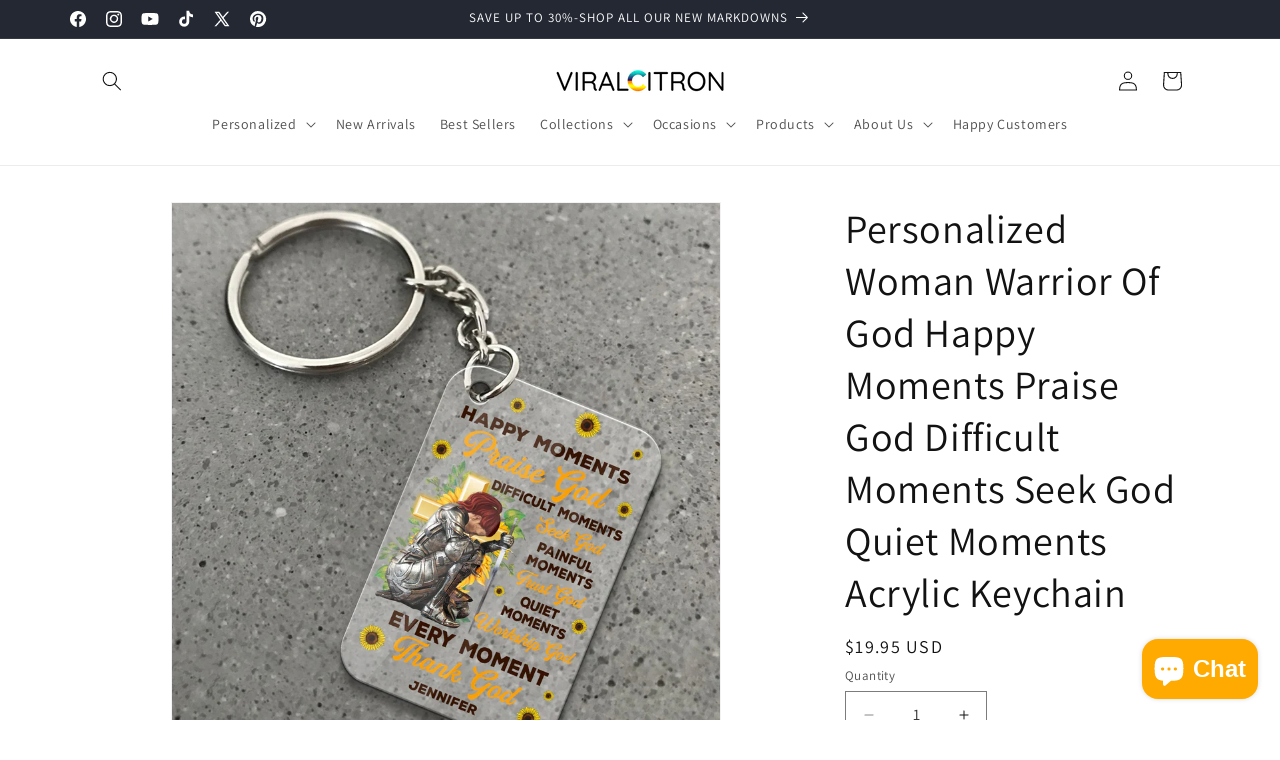

--- FILE ---
content_type: text/javascript; charset=utf-8
request_url: https://viralcitron.com/products/personalized-woman-warrior-of-god-happy-moments-praise-god-difficult-moments-seek-god-quiet-moments-acrylic-keychain.js
body_size: 2452
content:
{"id":7313324474457,"title":"Personalized Woman Warrior Of God Happy Moments Praise God Difficult Moments Seek God Quiet Moments Acrylic Keychain","handle":"personalized-woman-warrior-of-god-happy-moments-praise-god-difficult-moments-seek-god-quiet-moments-acrylic-keychain","description":"\u003ch3\u003e\u003cstrong\u003ePersonalized Woman Warrior Of God Happy Moments Praise God Difficult Moments Seek God Quiet Moments Worship God Painful Moments Trust God Every Moment Thank God Acrylic Keychain, Woman Warrior KeyChain, Warrior Of Christ\u003c\/strong\u003e\u003c\/h3\u003e\n\u003cp\u003e\u003cstrong\u003eIntroducing the \"Woman Warrior of God\" Acrylic Keychain, a powerful and uplifting accessory that combines faith and strength in a unique and personal way.\u003cbr\u003eAt the center of this beautifully designed keychain is a depiction of a strong and courageous woman, symbolizing a warrior of God. She stands tall, ready to face life's challenges with unwavering faith and determination.\u003cbr\u003eSurrounding the woman warrior are meaningful messages, each representing a different aspect of her spiritual journey:\u003cbr\u003e1. \"Happy Moments - Praise God\"\u003cbr\u003e2. \"Difficult Moments - Seek God\"\u003cbr\u003e3. \"Quiet Moments - Worship God\"\u003cbr\u003e4. \"Painful Moments - Trust God\"\u003cbr\u003e5. \"Every Moment - Thank God\"\u003cbr\u003eWhether it's a personal reminder of your own faith journey or a thoughtful gift for a friend or loved one, the \"Woman Warrior of God\" Acrylic Keychain serves as a tangible expression of strength, faith, and devotion to the Almighty.\u003c\/strong\u003e\u003c\/p\u003e\n\u003cp\u003e\u003cstrong\u003e\u003cspan\u003e\u003cimg alt=\"\" src=\"https:\/\/cdn.shopify.com\/s\/files\/1\/0274\/3264\/8793\/files\/mk2_799cfa19-3f62-4643-938a-e8eac58b9fa3_480x480.jpg?v=1689822612\" style=\"display: block; margin-left: auto; margin-right: auto;\"\u003e\u003c\/span\u003e\u003c\/strong\u003e\u003c\/p\u003e\n\u003cul\u003e\n\u003cli\u003e\n\u003cb\u003ePersonalization:\u003c\/b\u003e\u003cspan\u003e Customized the front image with name, skin tone and hairstyle. The quote side will be fixed on our design. Pick your options to see \u003c\/span\u003e\u003cspan\u003ethe preview.\u003c\/span\u003e\n\u003c\/li\u003e\n\u003c\/ul\u003e\n\u003cp\u003e\u003cspan style=\"color: #ff2a00;\"\u003eNote: Designs are copyrighted and copyright protected with drawings of hairstyles and skin tones\u003c\/span\u003e\u003cbr\u003e\u003c\/p\u003e\n\u003cp\u003e\u003cstrong style=\"font-size: 0.875rem;\" data-mce-fragment=\"1\"\u003ePRODUCT DETAILS:\u003c\/strong\u003e\u003cbr\u003e\u003c\/p\u003e\n\u003cp data-mce-fragment=\"1\"\u003eThis keychain includes the hook. Personalize the keychain in any shape and with any pictures on it\u003c\/p\u003e\n\u003cp data-mce-fragment=\"1\"\u003e\u003cspan data-sheets-textstyleruns='{\"1\":0}{\"1\":297,\"2\":{\"5\":1}}{\"1\":315}{\"1\":408,\"2\":{\"5\":1}}{\"1\":424}' data-sheets-userformat='{\"2\":513,\"3\":{\"1\":0},\"12\":0}' data-sheets-value='{\"1\":2,\"2\":\"Personalized coffee mug makes a great, unique gift for any occasion. \\n\\nYou can start a day full of energy with coffee or snuggling in a warm blanket on cold days and sniffing drinks with our personalized mug. And of course your friends and other people definitely would treasure the same things.\\n\\nProduct details:\\n\\n- High quality ceramic mug\\n\\n- Dishwasher safe\\n\\n- Microwave safe\\n\\n- White gloss 11 oz, 15 oz\\n\\nPersonalization:\\n\\n- Please fill in the required fields and carefully double-check the spelling\\n\\n- To ensure the best looking, please use standard English only and exclude special characters\\n\\n- The last step, click \\\"Preview\\\" to get a glimpse of the wonderful creation you’ve made ❤️\"}' data-mce-fragment=\"1\"\u003e\u003cstrong data-mce-fragment=\"1\"\u003e  Material:\u003c\/strong\u003e\u003c\/span\u003e\u003c\/p\u003e\n\u003cul\u003e\n\u003cli data-mce-fragment=\"1\"\u003e\u003cspan data-sheets-userformat='{\"2\":513,\"3\":{\"1\":0},\"12\":0}' data-sheets-value='{\"1\":2,\"2\":\"A perfect idea if you are finding a birthday gift, a housewarming gift, a festival gift, a Mother’s Day\/ Father’s Day\/ Christmas gift for your family or friends.\\n\\nProduct Details:\\n\\nMade of acrylic plexiglass , environmentally friendly, pollution-free, and odorless. Professional printing technology, clear pictures, no color difference, no color fading.\\n\\nSize: 4 x 6 inches, 6 x 8 inches.\\n\\nPackage: acrylic sheet x acrylic stand. All products come packaged with a protective film to prevent scratches and dust. Simply, remove the film and your product will be ready to display on your big day.\"}' data-mce-fragment=\"1\"\u003eMade of acrylic plexiglass, environmentally friendly, pollution-free, and odorless. Professional printing technology, clear pictures, no color difference, no color fading.\u003c\/span\u003e\u003c\/li\u003e\n\u003cli data-mce-fragment=\"1\"\u003e\u003cspan data-sheets-userformat='{\"2\":513,\"3\":{\"1\":0},\"12\":0}' data-sheets-value='{\"1\":2,\"2\":\"A perfect idea if you are finding a birthday gift, a housewarming gift, a festival gift, a Mother’s Day\/ Father’s Day\/ Christmas gift for your family or friends.\\n\\nProduct Details:\\n\\nMade of acrylic plexiglass , environmentally friendly, pollution-free, and odorless. Professional printing technology, clear pictures, no color difference, no color fading.\\n\\nSize: 4 x 6 inches, 6 x 8 inches.\\n\\nPackage: acrylic sheet x acrylic stand. All products come packaged with a protective film to prevent scratches and dust. Simply, remove the film and your product will be ready to display on your big day.\"}' data-mce-fragment=\"1\"\u003e\u003cmeta charset=\"utf-8\"\u003eOur products are professionally printed with UV technology on premium quality acrylic and are absolutely clear.\u003c\/span\u003e\u003c\/li\u003e\n\u003cli\u003eThe printed design is clear to ensure no color is faded.\u003c\/li\u003e\n\u003cli\u003eEach one comes with an attached Metal Split Keychain Ring\u003c\/li\u003e\n\u003c\/ul\u003e\n\u003cp\u003e\u003cspan style=\"font-size: 14px;\"\u003e\u003cb\u003e  Size: \u003c\/b\u003e\u003c\/span\u003e\u003c\/p\u003e\n\u003cul\u003e\n\u003cli\u003e\u003cspan style=\"font-size: 14px;\"\u003e2x2 inch\/ 5.08x5.08 cm (original dimension before the shape is customized, please allow up to 1’ difference in height or width)\u003c\/span\u003e\u003c\/li\u003e\n\u003c\/ul\u003e\n\u003cp\u003e\u003cspan style=\"font-size: 14px;\"\u003e\u003cstrong\u003e  Thickness:\u003c\/strong\u003e \u003c\/span\u003e\u003c\/p\u003e\n\u003cul\u003e\n\u003cli\u003e\u003cspan style=\"font-size: 14px;\"\u003e0.12 inch\/ 3 mm\u003c\/span\u003e\u003c\/li\u003e\n\u003c\/ul\u003e\n\u003cp\u003e\u003cspan style=\"font-size: 0.875rem;\"\u003e\u003cstrong\u003e  Care Instructions:\u003c\/strong\u003e\u003c\/span\u003e\u003cbr\u003e\u003c\/p\u003e\n\u003cul data-mce-fragment=\"1\"\u003e\n\u003cli\u003e\u003cspan style=\"font-size: 0.875rem;\"\u003eDo not drop or knock against hard surfaces.\u003c\/span\u003e\u003c\/li\u003e\n\u003cli\u003e\u003cspan style=\"font-size: 0.875rem;\"\u003eAvoid submerging or soaking in water.\u003c\/span\u003e\u003c\/li\u003e\n\u003c\/ul\u003e\n\u003cspan style=\"font-size: 14px; color: #ff2a00;\"\u003eNOTE: Actual color may be slightly different from the image due to different monitor and light effects.\u003cbr\u003ePlease allow 0.5-2 cm differences due to manual measurement.\u003c\/span\u003e\n\u003cul data-mce-fragment=\"1\"\u003e\u003c\/ul\u003e","published_at":"2023-07-19T21:11:10-06:00","created_at":"2023-07-19T21:00:57-06:00","vendor":"Viralcitron","type":"Acrylic Keychain","tags":["230720K01","God Woman Warrior","keychain","personalized","Woman"],"price":1995,"price_min":1995,"price_max":1995,"available":true,"price_varies":false,"compare_at_price":null,"compare_at_price_min":0,"compare_at_price_max":0,"compare_at_price_varies":false,"variants":[{"id":40529173807193,"title":"Default Title","option1":"Default Title","option2":null,"option3":null,"sku":"","requires_shipping":true,"taxable":false,"featured_image":null,"available":true,"name":"Personalized Woman Warrior Of God Happy Moments Praise God Difficult Moments Seek God Quiet Moments Acrylic Keychain","public_title":null,"options":["Default Title"],"price":1995,"weight":0,"compare_at_price":null,"inventory_management":null,"barcode":"","requires_selling_plan":false,"selling_plan_allocations":[]}],"images":["\/\/cdn.shopify.com\/s\/files\/1\/0274\/3264\/8793\/files\/mk3_79d75f32-640b-444f-8b70-cf2aa60dbb32.jpg?v=1689822642","\/\/cdn.shopify.com\/s\/files\/1\/0274\/3264\/8793\/files\/mk1_7c886ee3-0e1c-4618-aada-6f27f1de7c98.jpg?v=1689822642","\/\/cdn.shopify.com\/s\/files\/1\/0274\/3264\/8793\/files\/mk2_df0db923-efae-47d7-acbe-bdc64b1c720f.jpg?v=1689822642"],"featured_image":"\/\/cdn.shopify.com\/s\/files\/1\/0274\/3264\/8793\/files\/mk3_79d75f32-640b-444f-8b70-cf2aa60dbb32.jpg?v=1689822642","options":[{"name":"Title","position":1,"values":["Default Title"]}],"url":"\/products\/personalized-woman-warrior-of-god-happy-moments-praise-god-difficult-moments-seek-god-quiet-moments-acrylic-keychain","media":[{"alt":null,"id":24262040846425,"position":1,"preview_image":{"aspect_ratio":1.0,"height":1500,"width":1500,"src":"https:\/\/cdn.shopify.com\/s\/files\/1\/0274\/3264\/8793\/files\/mk3_79d75f32-640b-444f-8b70-cf2aa60dbb32.jpg?v=1689822642"},"aspect_ratio":1.0,"height":1500,"media_type":"image","src":"https:\/\/cdn.shopify.com\/s\/files\/1\/0274\/3264\/8793\/files\/mk3_79d75f32-640b-444f-8b70-cf2aa60dbb32.jpg?v=1689822642","width":1500},{"alt":null,"id":24262040780889,"position":2,"preview_image":{"aspect_ratio":1.0,"height":1500,"width":1500,"src":"https:\/\/cdn.shopify.com\/s\/files\/1\/0274\/3264\/8793\/files\/mk1_7c886ee3-0e1c-4618-aada-6f27f1de7c98.jpg?v=1689822642"},"aspect_ratio":1.0,"height":1500,"media_type":"image","src":"https:\/\/cdn.shopify.com\/s\/files\/1\/0274\/3264\/8793\/files\/mk1_7c886ee3-0e1c-4618-aada-6f27f1de7c98.jpg?v=1689822642","width":1500},{"alt":null,"id":24262040813657,"position":3,"preview_image":{"aspect_ratio":1.0,"height":1500,"width":1500,"src":"https:\/\/cdn.shopify.com\/s\/files\/1\/0274\/3264\/8793\/files\/mk2_df0db923-efae-47d7-acbe-bdc64b1c720f.jpg?v=1689822642"},"aspect_ratio":1.0,"height":1500,"media_type":"image","src":"https:\/\/cdn.shopify.com\/s\/files\/1\/0274\/3264\/8793\/files\/mk2_df0db923-efae-47d7-acbe-bdc64b1c720f.jpg?v=1689822642","width":1500}],"requires_selling_plan":false,"selling_plan_groups":[]}